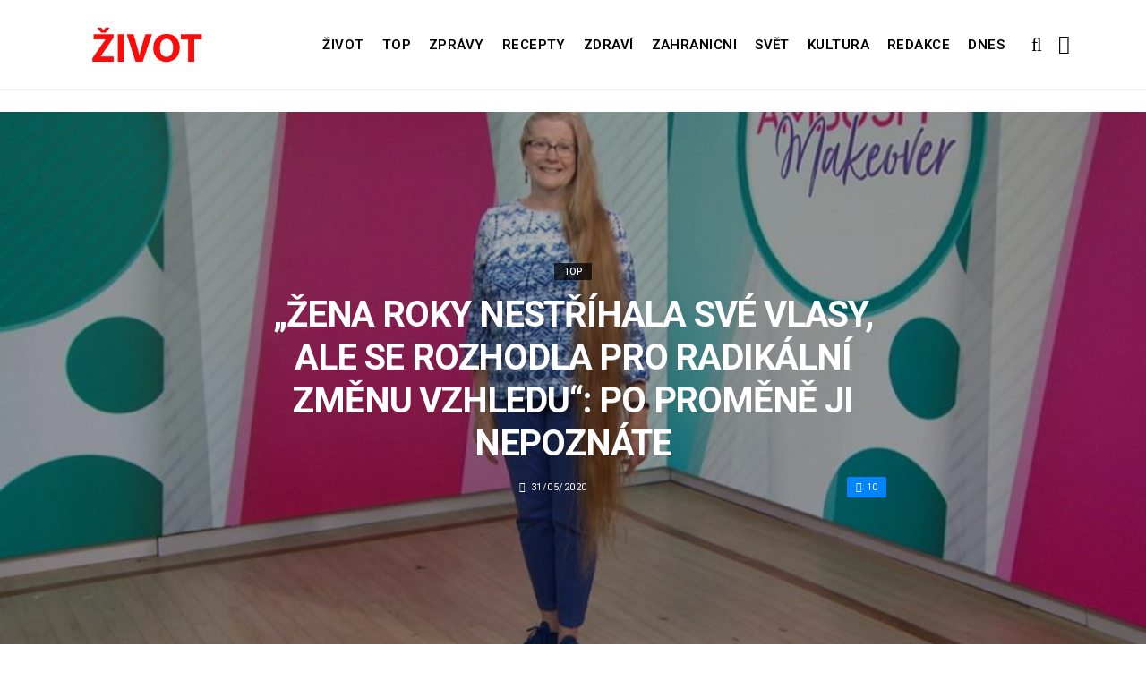

--- FILE ---
content_type: text/html; charset=UTF-8
request_url: https://top.zivot.org/zena-roky-nestrihala-sve-vlasy-ale-se-rozhodla-pro-radikalni-zmenu-vzhledu-po-promene-ji-nepoznate/
body_size: 11269
content:
<!DOCTYPE html>
<!--[if IE 9 ]><html class="ie ie9" lang="cs"> <![endif]-->
<html lang="cs">
<head>
	<meta charset="UTF-8">
	<meta name="viewport" content="width=device-width, initial-scale=1, maximum-scale=1">    
		<link rel="dns-prefetch" href="//aixcdn.com" />
<script type="text/javascript">
var adsinserter = adsinserter || {};
adsinserter.tags = ["post-template-default","single","single-post","postid-42995","single-format-standard","mobile_nav_class","category-top"];
</script>
<link rel="dns-prefetch" href="//s.getstat.net" />

	<!-- This site is optimized with the Yoast SEO plugin v15.2 - https://yoast.com/wordpress/plugins/seo/ -->
	<title>&quot;Žena roky nestříhala své vlasy, ale se rozhodla pro radikální změnu vzhledu&quot;: Po proměně ji nepoznáte - Zivot</title>
	<meta name="description" content="Američanka Cindy Springer roky nenavštěvovala kadeřníka a nestříhala své vlasy. V mládí podstoupila operaci na krku a celý život pěstovala dlouhé vlasy," />
	<meta name="robots" content="index, follow, max-snippet:-1, max-image-preview:large, max-video-preview:-1" />
	<link rel="canonical" href="https://top.zivot.org/zena-roky-nestrihala-sve-vlasy-ale-se-rozhodla-pro-radikalni-zmenu-vzhledu-po-promene-ji-nepoznate/" />
	<meta property="og:locale" content="cs_CZ" />
	<meta property="og:type" content="article" />
	<meta property="og:title" content="&quot;Žena roky nestříhala své vlasy, ale se rozhodla pro radikální změnu vzhledu&quot;: Po proměně ji nepoznáte - Zivot" />
	<meta property="og:description" content="Američanka Cindy Springer roky nenavštěvovala kadeřníka a nestříhala své vlasy. V mládí podstoupila operaci na krku a celý život pěstovala dlouhé vlasy," />
	<meta property="og:url" content="https://top.zivot.org/zena-roky-nestrihala-sve-vlasy-ale-se-rozhodla-pro-radikalni-zmenu-vzhledu-po-promene-ji-nepoznate/" />
	<meta property="og:site_name" content="Zivot" />
	<meta property="article:published_time" content="2020-05-31T19:19:04+00:00" />
	<meta property="og:image" content="https://zivot.org/wp-content/uploads/2020/05/1130702.jpg" />
	<meta property="og:image:width" content="1024" />
	<meta property="og:image:height" content="576" />
	<meta name="twitter:card" content="summary_large_image" />
	<script type="application/ld+json" class="yoast-schema-graph">{"@context":"https://schema.org","@graph":[{"@type":"Organization","@id":"https://zivot.org/#organization","name":"Rhymer Digital Ltd.","url":"https://zivot.org/","sameAs":[],"logo":{"@type":"ImageObject","@id":"https://zivot.org/#logo","inLanguage":"cs","url":"https://zivot.org/wp-content/uploads/2020/06/white_logo.png","width":50,"height":64,"caption":"Rhymer Digital Ltd."},"image":{"@id":"https://zivot.org/#logo"}},{"@type":"WebSite","@id":"https://zivot.org/#website","url":"https://zivot.org/","name":"Zivot","description":"zivot informac\u00ed","publisher":{"@id":"https://zivot.org/#organization"},"potentialAction":[{"@type":"SearchAction","target":"https://zivot.org/?s={search_term_string}","query-input":"required name=search_term_string"}],"inLanguage":"cs"},{"@type":"ImageObject","@id":"https://top.zivot.org/zena-roky-nestrihala-sve-vlasy-ale-se-rozhodla-pro-radikalni-zmenu-vzhledu-po-promene-ji-nepoznate/#primaryimage","inLanguage":"cs","url":"https://zivot.org/wp-content/uploads/2020/05/1130702.jpg","width":1024,"height":576},{"@type":"WebPage","@id":"https://top.zivot.org/zena-roky-nestrihala-sve-vlasy-ale-se-rozhodla-pro-radikalni-zmenu-vzhledu-po-promene-ji-nepoznate/#webpage","url":"https://top.zivot.org/zena-roky-nestrihala-sve-vlasy-ale-se-rozhodla-pro-radikalni-zmenu-vzhledu-po-promene-ji-nepoznate/","name":"\"\u017dena roky nest\u0159\u00edhala sv\u00e9 vlasy, ale se rozhodla pro radik\u00e1ln\u00ed zm\u011bnu vzhledu\": Po prom\u011bn\u011b ji nepozn\u00e1te - Zivot","isPartOf":{"@id":"https://zivot.org/#website"},"primaryImageOfPage":{"@id":"https://top.zivot.org/zena-roky-nestrihala-sve-vlasy-ale-se-rozhodla-pro-radikalni-zmenu-vzhledu-po-promene-ji-nepoznate/#primaryimage"},"datePublished":"2020-05-31T19:19:04+00:00","dateModified":"2020-05-31T19:19:04+00:00","description":"Ameri\u010danka Cindy Springer roky nenav\u0161t\u011bvovala kade\u0159n\u00edka a nest\u0159\u00edhala sv\u00e9 vlasy. V ml\u00e1d\u00ed podstoupila operaci na krku a cel\u00fd \u017eivot p\u011bstovala dlouh\u00e9 vlasy,","inLanguage":"cs","potentialAction":[{"@type":"ReadAction","target":["https://top.zivot.org/zena-roky-nestrihala-sve-vlasy-ale-se-rozhodla-pro-radikalni-zmenu-vzhledu-po-promene-ji-nepoznate/"]}]},{"@type":"Article","@id":"https://top.zivot.org/zena-roky-nestrihala-sve-vlasy-ale-se-rozhodla-pro-radikalni-zmenu-vzhledu-po-promene-ji-nepoznate/#article","isPartOf":{"@id":"https://top.zivot.org/zena-roky-nestrihala-sve-vlasy-ale-se-rozhodla-pro-radikalni-zmenu-vzhledu-po-promene-ji-nepoznate/#webpage"},"author":{"@id":"https://zivot.org/#/schema/person/ac140a5ae4a4ddd9e14f5aa18a1d2af6"},"headline":"&#8222;\u017dena roky nest\u0159\u00edhala sv\u00e9 vlasy, ale se rozhodla pro radik\u00e1ln\u00ed zm\u011bnu vzhledu&#8220;: Po prom\u011bn\u011b ji nepozn\u00e1te","datePublished":"2020-05-31T19:19:04+00:00","dateModified":"2020-05-31T19:19:04+00:00","mainEntityOfPage":{"@id":"https://top.zivot.org/zena-roky-nestrihala-sve-vlasy-ale-se-rozhodla-pro-radikalni-zmenu-vzhledu-po-promene-ji-nepoznate/#webpage"},"publisher":{"@id":"https://zivot.org/#organization"},"image":{"@id":"https://top.zivot.org/zena-roky-nestrihala-sve-vlasy-ale-se-rozhodla-pro-radikalni-zmenu-vzhledu-po-promene-ji-nepoznate/#primaryimage"},"articleSection":"Top","inLanguage":"cs"},{"@type":"Person","@id":"https://zivot.org/#/schema/person/ac140a5ae4a4ddd9e14f5aa18a1d2af6","name":"Jana Dvo\u0159\u00e1k"}]}</script>
	<!-- / Yoast SEO plugin. -->


<link rel="amphtml" href="https://top.zivot.org/zena-roky-nestrihala-sve-vlasy-ale-se-rozhodla-pro-radikalni-zmenu-vzhledu-po-promene-ji-nepoznate/amp/" /><meta name="generator" content="AMP for WP 1.0.66.2"/><link rel='dns-prefetch' href='//top.zivot.org' />
<link rel='dns-prefetch' href='//fonts.googleapis.com' />
<link rel="alternate" type="application/rss+xml" title="Zivot &raquo; RSS zdroj" href="https://zivot.org/feed/" />
<link rel='stylesheet' id='wp-block-library-css'  href='https://zivot.org/wp-includes/css/dist/block-library/style.min.css?ver=5.5.3' type='text/css' media='all' />
<link rel='stylesheet' id='larus_fonts_url-css'  href='//fonts.googleapis.com/css?family=Roboto%3A100%2C200%2C300%2C400%2C500%2C600%2C700%2C800%2C900%2C400italic%2C700italic%2C900italic%7CRoboto%3A100%2C200%2C300%2C400%2C500%2C600%2C700%2C800%2C900%2C400italic%2C700italic%2C900italic%7CRoboto%3A100%2C200%2C300%2C400%2C500%2C600%2C700%2C800%2C900%2C400italic%2C700italic%2C900italic&#038;subset=latin%2Clatin-ext%2Ccyrillic%2Ccyrillic-ext%2Cgreek%2Cgreek-ext%2Cvietnamese&#038;ver=1.3' type='text/css' media='all' />
<link rel='stylesheet' id='bootstrap-css'  href='https://top.zivot.org/wp-content/themes/larus/css/bootstrap.css?ver=1.3' type='text/css' media='all' />
<link rel='stylesheet' id='larus_style-css'  href='https://top.zivot.org/wp-content/themes/larus/style.css?ver=1.3' type='text/css' media='all' />
<link rel='stylesheet' id='larus_responsive-css'  href='https://top.zivot.org/wp-content/themes/larus/css/responsive.css?ver=1.3' type='text/css' media='all' />
<style id='larus_responsive-inline-css' type='text/css'>


.logo_link.jl_magazine_logo{margin-top: 20px;}
.jl_header_magazine_style.two_header_top_style.header_layout_style5_custom .logo_link{margin-top: 0px !important;}



.header_top_bar_wrapper .navigation_wrapper #jl_top_menu li a, .meta-category-small a, .item_slide_caption .post-meta.meta-main-img, .post-meta.meta-main-img, .post-meta-bot-in, .post-meta span, .single-post-meta-wrapper span, .comment time, .comment-meta .comment-author-name, .post_large_footer_meta, .blog_large_post_style .large_post_content .jelly_read_more_wrapper a, .love_post_view_header a, .header_date_display, .jl_continue_reading, .breadcrumbs_options, .menu_post_feature .builder_cat_title_list_style li, .builder_cat_title_list_style li, .main_new_ticker_wrapper .post-date, .main_new_ticker_wrapper .news_ticker_title_style, .jl_rating_front .jl_rating_value, .pop_post_right_slider .headding_pop_post, .jl_main_right_number .jl_number_list{font-family: Roboto !important;}
#mainmenu li > a, #content_nav .menu_moble_slide > li a, .header_layout_style3_custom .navigation_wrapper > ul > li > a, .header_magazine_full_screen .navigation_wrapper .jl_main_menu > li > a{font-family: Roboto !important;   font-weight:600 !important; text-transform: uppercase !important;}
#content_nav .menu_moble_slide > li a{font-size: 13px !important; font-weight: 600 !important;}
.content_single_page p, .single_section_content .post_content, .single_section_content .post_content p{font-size: 15px !important;}
body, p, .date_post_large_display, #search_block_top #search_query_top, .tagcloud a, .format-quote a p.quote_source, .blog_large_post_style .large_post_content .jelly_read_more_wrapper a, .blog_grid_post_style .jelly_read_more_wrapper a, .blog_list_post_style .jelly_read_more_wrapper a, .pagination-more div a,
.meta-category-small-builder a, .full-slider-wrapper .banner-carousel-item .banner-container .more_btn a, .single-item-slider .banner-carousel-item .banner-container .more_btn a{font-family:Roboto !important; font-weight: 400 !important;}   

h1, h2, h3, h4, h5, h6, h1 a, h2 a, h3 a, h4 a, h5 a, h6 a, .postnav #prepost, .postnav  #nextpost, .bbp-forum-title, .single_post_arrow_content #prepost, .single_post_arrow_content #nextpost{font-weight: 600 !important; text-transform: uppercase !important; }
.footer_carousel .meta-comment ,.item_slide_caption h1 a,  .tickerfloat, .box-1 .inside h3, .detailholder.medium h3, .feature-post-list .feature-post-title, .widget-title h2, .image-post-title, .grid.caption_header h3, ul.tabs li a, h1, h2, h3, h4, h5, h6, .carousel_title, .postnav a, .format-aside a p.aside_title, .date_post_large_display, .social-count-plus span,
.sf-top-menu li a, .large_continue_reading span, #commentform #submit, .wpcf7-form-control.wpcf7-submit, .single_post_arrow_content #prepost, .single_post_arrow_content #nextpost{font-family:Roboto !important;}   
 


.navigation_wrapper #mainmenu.jl_main_menu > li li > a{ font-size: 12px !important; font-weight: 400 !important;}

.cat-item-19 span{background:  !important;}.cat-item-2 span{background:  !important;}.cat-item-12 span{background:  !important;}.cat-item-6 span{background:  !important;}.cat-item-9 span{background:  !important;}.cat-item-10 span{background:  !important;}.cat-item-3 span{background:  !important;}.cat-item-8 span{background:  !important;}.cat-item-5 span{background:  !important;}.cat-item-1 span{background:  !important;}
</style>
<script type='text/javascript' id='jquery-core-js-extra'>
/* <![CDATA[ */
var user_review_script = {"post_id":"42995","ajaxurl":"https:\/\/zivot.org\/wp-admin\/admin-ajax.php"};
/* ]]> */
</script>
<script type='text/javascript' src='https://zivot.org/wp-includes/js/jquery/jquery.js?ver=1.12.4-wp' id='jquery-core-js'></script>
<link rel="https://api.w.org/" href="https://zivot.org/wp-json/" /><link rel="alternate" type="application/json" href="https://zivot.org/wp-json/wp/v2/posts/42995" /><link rel="wlwmanifest" type="application/wlwmanifest+xml" href="https://zivot.org/wp-includes/wlwmanifest.xml" /> 
<meta name="generator" content="WordPress 5.5.3" />
<link rel='shortlink' href='https://zivot.org/?p=42995' />
<link rel="alternate" type="application/json+oembed" href="https://zivot.org/wp-json/oembed/1.0/embed?url=https%3A%2F%2Ftop.zivot.org%2Fzena-roky-nestrihala-sve-vlasy-ale-se-rozhodla-pro-radikalni-zmenu-vzhledu-po-promene-ji-nepoznate%2F" />
<link rel="alternate" type="text/xml+oembed" href="https://zivot.org/wp-json/oembed/1.0/embed?url=https%3A%2F%2Ftop.zivot.org%2Fzena-roky-nestrihala-sve-vlasy-ale-se-rozhodla-pro-radikalni-zmenu-vzhledu-po-promene-ji-nepoznate%2F&#038;format=xml" />
<link rel="icon" href="https://zivot.org/wp-content/uploads/2020/05/cropped-favicon-32x32.png" sizes="32x32" />
<link rel="icon" href="https://zivot.org/wp-content/uploads/2020/05/cropped-favicon-192x192.png" sizes="192x192" />
<link rel="apple-touch-icon" href="https://zivot.org/wp-content/uploads/2020/05/cropped-favicon-180x180.png" />
<meta name="msapplication-TileImage" content="https://zivot.org/wp-content/uploads/2020/05/cropped-favicon-270x270.png" />
		<style type="text/css" id="wp-custom-css">
			.ai-unit {
    clear: both;
}
.contacts h1 {
    display: block;
    text-align: center;
  }

.b-contacts{
    display: flex;
    overflow: hidden;
}
.b-contacts img {
      display: block;
      height: 100%;
      width: 100%;
	    border-radius: 100%;
	    border: 4px solid rgba(0,0,0,.1);
}
.b-contacts--item {
  min-height: 300px;
  width: 250px;
	padding: 16px;
  overflow: hidden;
}
@media (max-width: 767px) {
.b-contacts {
    display: block;
    overflow: hidden;
}
.b-contacts--item {
     width: 100%;
}
}
.item p {
    text-align: center;
}		</style>
				
	<!-- Global site tag (gtag.js) - Google Analytics -->
	<script async src="https://www.googletagmanager.com/gtag/js?id=UA-136710089-1"></script>
	<script>
	  window.dataLayer = window.dataLayer || [];
	  function gtag(){dataLayer.push(arguments);}
	  gtag('js', new Date());
	  gtag('config', 'UA-136710089-1');
	</script>

            <script src="https://cdn.getpush.net/s/afljmhj69roui1su8ezszcpfazvpbe23/client.js" async></script>
    
<!--    <script async src="//pagead2.googlesyndication.com/pagead/js/adsbygoogle.js?client=ca-pub-9456088057484970" crossorigin="anonymous"></script>-->

    <!--LiveInternet counter--><script>
        //new Image().src = "https://counter.yadro.ru/hit?r"+
        //    escape(document.referrer)+((typeof(screen)=="undefined")?"":
        //        ";s"+screen.width+"*"+screen.height+"*"+(screen.colorDepth?
        //        screen.colorDepth:screen.pixelDepth))+";u"+escape(document.URL)+
        //    ";h"+escape(document.title.substring(0,150))+
        //    ";"+Math.random();</script>
    <!--/LiveInternet-->

    <meta name="facebook-domain-verification" content="mrhdqfeetv2zqxyudzkctp9ueo9w4c" />

<!-- end head -->
</head>
<body class="post-template-default single single-post postid-42995 single-format-standard mobile_nav_class" itemscope="itemscope" itemtype="http://schema.org/WebPage">

<div class="options_layout_wrapper  jl_custom_title1">
<div class="options_layout_container full_layout_enable_front">
<div class="jl_topb_blank_nav"></div>
<header class="header-wraper header_magazine_full_screen menu_grid12 jl_large_menu_logo jl_topb_menu_sticky">

<!-- Start Main menu -->
<div id="menu_wrapper" class="menu_wrapper">

  <div class="container">     
  <div class="row">     
  <div class="col-md-12">  
<!-- begin logo -->
                                   <div class="logo_small_wrapper_table">  
                                   <div class="logo_small_wrapper">             
                                <a class="logo_link" href="https://zivot.org/">
                                                                           
                                        <img class="logo_black" src="https://zivot.org/wp-content/uploads/2019/12/logotype.png" alt=""/>
                                                                    </a>
                            </div>
                            </div>
                           
                            <!-- end logo -->

                            <!-- main menu -->
  <div class="menu-primary-container navigation_wrapper header_layout_style2_custom">
<ul id="mainmenu" class="jl_main_menu"><li id="menu-item-37026" class="menu-item menu-item-type-taxonomy menu-item-object-category"><a href="https://zivot.org/category/zivot/">Život<span class="border-menu"></span></a></li>
<li id="menu-item-7" class="menu-item menu-item-type-taxonomy menu-item-object-category current-post-ancestor current-menu-parent current-post-parent"><a href="https://top.zivot.org">Top<span class="border-menu"></span></a></li>
<li id="menu-item-26126" class="menu-item menu-item-type-taxonomy menu-item-object-category"><a href="https://zivot.org/category/zpravy/">Zprávy<span class="border-menu"></span></a></li>
<li id="menu-item-37027" class="menu-item menu-item-type-taxonomy menu-item-object-category"><a href="https://zivot.org/category/recepty/">Recepty<span class="border-menu"></span></a></li>
<li id="menu-item-9" class="menu-item menu-item-type-taxonomy menu-item-object-category"><a href="https://zivot.org/category/zdravi/">Zdraví<span class="border-menu"></span></a></li>
<li id="menu-item-10" class="menu-item menu-item-type-taxonomy menu-item-object-category"><a href="https://zivot.org/category/zahranicni/">Zahranicni<span class="border-menu"></span></a></li>
<li id="menu-item-11" class="menu-item menu-item-type-taxonomy menu-item-object-category"><a href="https://zivot.org/category/zahranicni/svet/">Svět<span class="border-menu"></span></a></li>
<li id="menu-item-37028" class="menu-item menu-item-type-taxonomy menu-item-object-category"><a href="https://zivot.org/category/kultura/">Kultura<span class="border-menu"></span></a></li>
<li id="menu-item-58334" class="menu-item menu-item-type-post_type menu-item-object-page"><a href="https://zivot.org/redakce/">Redakce<span class="border-menu"></span></a></li>
<li id="menu-item-153146" class="menu-item menu-item-type-taxonomy menu-item-object-category"><a href="https://dnes.zivot.org">Dnes<span class="border-menu"></span></a></li>
</ul><div class="clearfix"></div>
</div>                             
                            <!-- end main menu -->
  <div class="search_header_menu">
    <div class="menu_mobile_icons"><i class="fa fa-bars"></i></div>
    <div class="search_header_wrapper search_form_menu_personal_click"><i class="fa fa-search" aria-hidden="true"></i></div>

</div>                               
</div>
</div>
</div>
                    </div>                  
            </header>
<div id="content_nav" class="jl_mobile_nav_wrapper">
        <div id="nav" class="jl_mobile_nav_inner">
        <div class="menu_mobile_icons mobile_close_icons closed_menu"><i class="fa fa-close"></i></div>
        <div class="search_form_menu">
        <form method="get" class="searchform_theme" action="https://zivot.org/">
		<input type="text" placeholder="Search..." value="" name="s" class="search_btn" />
		<button type="submit" title="Search" class="button"><i class="fa fa-search"></i></button>
</form>        </div>
<ul id="mobile_menu_slide" class="menu_moble_slide"><li class="menu-item menu-item-type-taxonomy menu-item-object-category menu-item-37026"><a href="https://zivot.org/category/zivot/">Život<span class="border-menu"></span></a></li>
<li class="menu-item menu-item-type-taxonomy menu-item-object-category current-post-ancestor current-menu-parent current-post-parent menu-item-7"><a href="https://top.zivot.org">Top<span class="border-menu"></span></a></li>
<li class="menu-item menu-item-type-taxonomy menu-item-object-category menu-item-26126"><a href="https://zivot.org/category/zpravy/">Zprávy<span class="border-menu"></span></a></li>
<li class="menu-item menu-item-type-taxonomy menu-item-object-category menu-item-37027"><a href="https://zivot.org/category/recepty/">Recepty<span class="border-menu"></span></a></li>
<li class="menu-item menu-item-type-taxonomy menu-item-object-category menu-item-9"><a href="https://zivot.org/category/zdravi/">Zdraví<span class="border-menu"></span></a></li>
<li class="menu-item menu-item-type-taxonomy menu-item-object-category menu-item-10"><a href="https://zivot.org/category/zahranicni/">Zahranicni<span class="border-menu"></span></a></li>
<li class="menu-item menu-item-type-taxonomy menu-item-object-category menu-item-11"><a href="https://zivot.org/category/zahranicni/svet/">Svět<span class="border-menu"></span></a></li>
<li class="menu-item menu-item-type-taxonomy menu-item-object-category menu-item-37028"><a href="https://zivot.org/category/kultura/">Kultura<span class="border-menu"></span></a></li>
<li class="menu-item menu-item-type-post_type menu-item-object-page menu-item-58334"><a href="https://zivot.org/redakce/">Redakce<span class="border-menu"></span></a></li>
<li class="menu-item menu-item-type-taxonomy menu-item-object-category menu-item-153146"><a href="https://dnes.zivot.org">Dnes<span class="border-menu"></span></a></li>
</ul>
   </div>
    </div>
    <div class="search_form_menu_personal">
    <div class="search_header_wrapper search_form_menu_personal_click search_close_btn_pop"><i class="fa fa-close"></i></div>
<form method="get" class="searchform_theme" action="https://zivot.org/">
		<input type="text" placeholder="Search..." value="" name="s" class="search_btn" />
		<button type="submit" title="Search" class="button"><i class="fa fa-search"></i></button>
</form></div>
    <div class="mobile_menu_overlay"></div>
<!-- begin content -->
<!-- 487.top : adsinserter.com -->
<div class="ai-placement" data-id="487"></div>

<div class="single_content_header single_captions_overlay_image_full_width">

  <div class="image-post-thumb" style="background-image: url('https://zivot.org/wp-content/uploads/2020/05/1130702.jpg')"></div>

<div class="single_post_entry_content">
    <span class="meta-category-small"><a class="post-category-color-text" itemprop="articleSection" style="background:" href="https://top.zivot.org">Top</a></span><h1 class="single_post_title_main" itemprop="headline">&#8222;Žena roky nestříhala své vlasy, ale se rozhodla pro radikální změnu vzhledu&#8220;: Po proměně ji nepoznáte</h1>   
   <span class="single-post-meta-wrapper"><span class="post-date updated" datetime="31/05/2020" itemprop="datePublished"><i class="fa fa-clock-o"></i>31/05/2020</span><a href="#" class="jm-post-like" data-post_id="42995" title="Like"><i class="fa fa-heart-o"></i>10</a></span> 
   
</div>
</div>



<section id="content_main" class="clearfix">
<div class="container">
<div class="row main_content">

        <div class="col-md-8 loop-large-post" id="content">
         <div class="widget_container content_page">
                             <!-- start post -->
                    <div class="post-42995 post type-post status-publish format-standard has-post-thumbnail hentry category-top" id="post-42995" itemscope="" itemtype="http://schema.org/Article">

                      <div class="single_section_content box blog_large_post_style">
                                    
                                 
 
                                <div class="post_content" itemprop="articleBody"><p><strong>Američanka Cindy Springer roky nenavštěvovala kadeřníka a nestříhala své vlasy. V mládí podstoupila operaci na krku a celý život pěstovala dlouhé vlasy, aby skryla jizvy.</strong></p>
<div id="attachment_42997" style="width: 570px" class="wp-caption alignnone"><img aria-describedby="caption-attachment-42997" loading="lazy" src="https://zivot.org/wp-content/uploads/2020/05/1133720.jpg" alt="" width="560" height="1024" class="size-full wp-image-42997" srcset="https://zivot.org/wp-content/uploads/2020/05/1133720.jpg 560w, https://zivot.org/wp-content/uploads/2020/05/1133720-164x300.jpg 164w, https://zivot.org/wp-content/uploads/2020/05/1133720-380x695.jpg 380w, https://zivot.org/wp-content/uploads/2020/05/1133720-284x520.jpg 284w" sizes="(max-width: 560px) 100vw, 560px" /><p id="caption-attachment-42997" class="wp-caption-text">.</p></div>
<p>Jednou se Cindy rozhodla změnit svůj vzhled. Potřebovala transformaci, aby se cítila jako krásná žena. Tak se obrátila na show, kde stylisté mění image lidí.</p><div class="ai-placement" data-id="356"></div>
<div id="attachment_42998" style="width: 760px" class="wp-caption alignnone"><img aria-describedby="caption-attachment-42998" loading="lazy" src="https://zivot.org/wp-content/uploads/2020/05/1133721.jpg" alt="" width="750" height="748" class="size-full wp-image-42998" srcset="https://zivot.org/wp-content/uploads/2020/05/1133721.jpg 750w, https://zivot.org/wp-content/uploads/2020/05/1133721-300x300.jpg 300w, https://zivot.org/wp-content/uploads/2020/05/1133721-150x150.jpg 150w, https://zivot.org/wp-content/uploads/2020/05/1133721-380x379.jpg 380w, https://zivot.org/wp-content/uploads/2020/05/1133721-521x520.jpg 521w" sizes="(max-width: 750px) 100vw, 750px" /><p id="caption-attachment-42998" class="wp-caption-text">.</p></div>
<p>Stylisté změnili její účes a udělali make-up, na který žena úplně zapomněla. Cindy obnovila šatník. </p>
<div id="attachment_42999" style="width: 760px" class="wp-caption alignnone"><img aria-describedby="caption-attachment-42999" loading="lazy" src="https://zivot.org/wp-content/uploads/2020/05/1133722.jpg" alt="" width="750" height="711" class="size-full wp-image-42999" srcset="https://zivot.org/wp-content/uploads/2020/05/1133722.jpg 750w, https://zivot.org/wp-content/uploads/2020/05/1133722-300x284.jpg 300w, https://zivot.org/wp-content/uploads/2020/05/1133722-380x360.jpg 380w, https://zivot.org/wp-content/uploads/2020/05/1133722-549x520.jpg 549w" sizes="(max-width: 750px) 100vw, 750px" /><p id="caption-attachment-42999" class="wp-caption-text">.</p></div>
<p>Po transformaci	začala vypadat mnohem ženštější a mladší. </p><div class="ai-placement" data-id="356"></div>
<div id="attachment_43001" style="width: 760px" class="wp-caption alignnone"><img aria-describedby="caption-attachment-43001" loading="lazy" src="https://zivot.org/wp-content/uploads/2020/05/1133729.jpg" alt="" width="750" height="605" class="size-full wp-image-43001" srcset="https://zivot.org/wp-content/uploads/2020/05/1133729.jpg 750w, https://zivot.org/wp-content/uploads/2020/05/1133729-300x242.jpg 300w, https://zivot.org/wp-content/uploads/2020/05/1133729-380x307.jpg 380w, https://zivot.org/wp-content/uploads/2020/05/1133729-645x520.jpg 645w" sizes="(max-width: 750px) 100vw, 750px" /><p id="caption-attachment-43001" class="wp-caption-text">.</p></div>
<p>Žena se změnila k nepoznání. &#8222;Kdo je to?&#8220;, nadšeně zvolal manžel, když uviděl &#8222;novou&#8220; Cindy.</p>
<div id="attachment_43000" style="width: 760px" class="wp-caption alignnone"><img aria-describedby="caption-attachment-43000" loading="lazy" src="https://zivot.org/wp-content/uploads/2020/05/1133728.jpg" alt="" width="750" height="673" class="size-full wp-image-43000" srcset="https://zivot.org/wp-content/uploads/2020/05/1133728.jpg 750w, https://zivot.org/wp-content/uploads/2020/05/1133728-300x269.jpg 300w, https://zivot.org/wp-content/uploads/2020/05/1133728-380x341.jpg 380w, https://zivot.org/wp-content/uploads/2020/05/1133728-579x520.jpg 579w" sizes="(max-width: 750px) 100vw, 750px" /><p id="caption-attachment-43000" class="wp-caption-text">.</p></div>
<p>Všichni obdivovali takovou změnu její image.</p><div class="ai-placement" data-id="356"></div>
<div id="attachment_43003" style="width: 760px" class="wp-caption alignnone"><img aria-describedby="caption-attachment-43003" loading="lazy" src="https://zivot.org/wp-content/uploads/2020/05/1133727.jpg" alt="" width="750" height="474" class="size-full wp-image-43003" srcset="https://zivot.org/wp-content/uploads/2020/05/1133727.jpg 750w, https://zivot.org/wp-content/uploads/2020/05/1133727-300x190.jpg 300w, https://zivot.org/wp-content/uploads/2020/05/1133727-380x240.jpg 380w" sizes="(max-width: 750px) 100vw, 750px" /><p id="caption-attachment-43003" class="wp-caption-text">.</p></div>
<p><strong>Myslíme si, že žena se proměněla v super krásku.</strong></p>
<div id="attachment_43002" style="width: 1034px" class="wp-caption alignnone"><img aria-describedby="caption-attachment-43002" loading="lazy" src="https://zivot.org/wp-content/uploads/2020/05/1131495.jpg" alt="" width="1024" height="464" class="size-full wp-image-43002" srcset="https://zivot.org/wp-content/uploads/2020/05/1131495.jpg 1024w, https://zivot.org/wp-content/uploads/2020/05/1131495-300x136.jpg 300w, https://zivot.org/wp-content/uploads/2020/05/1131495-768x348.jpg 768w, https://zivot.org/wp-content/uploads/2020/05/1131495-850x385.jpg 850w, https://zivot.org/wp-content/uploads/2020/05/1131495-380x172.jpg 380w" sizes="(max-width: 1024px) 100vw, 1024px" /><p id="caption-attachment-43002" class="wp-caption-text">.</p></div>
<p>Podívejte se na video. Proměna Cindi začíná v 4.36</p><div class="ai-placement" data-id="356"></div>
<p><script async defer crossorigin="anonymous" src="https://connect.facebook.net/cs_CZ/sdk.js#xfbml=1&#038;version=v8.0"></script></p>
<div class="fb-post" data-href="https://www.facebook.com/hodaandjenna/videos/428764677752003/?v=428764677752003" data-width="500"></div>
</p></div> 
                          
                                                                 
                                
                                                       


                                <div class="clearfix">
									<!-- 357.under_article : adsinserter.com -->
									<div class="ai-placement" style="clear: both;" data-id="357"></div>
								</div>

                                 <div class="single_tag_share">

                                                                 <div class="tag-cat">                                                               
                                                                                          
                                </div>
                            
                                                        <div class="single_post_share_icons">Share<i class="fa fa-share-alt"></i></div>
                                             

                            
                   


                  <span itemprop="image" itemscope="" itemtype="http://schema.org/ImageObject">
                                                        <meta itemprop="url" content="https://zivot.org/wp-content/uploads/2020/05/1130702.jpg">
                   <meta itemprop="width" content="1024">
                   <meta itemprop="height" content="576">
                      
                  </span>
                   <meta itemprop="mainEntityOfPage" content="https://top.zivot.org/zena-roky-nestrihala-sve-vlasy-ale-se-rozhodla-pro-radikalni-zmenu-vzhledu-po-promene-ji-nepoznate/">
                   <meta itemprop="dateModified" content="2020-05-31">
                   <span itemprop="publisher" itemscope="" itemtype="http://schema.org/Organization">
                   <meta itemprop="name" content="Jana Dvořák"> 
                   <span itemprop="logo" itemscope="" itemtype="http://schema.org/ImageObject">
                                         
                   <meta itemprop="url" content="https://zivot.org/wp-content/uploads/2019/12/logotype.png">
                                                                      
                   </span>
                   </span>

                   </div>


                   <div class="single_post_share_wrapper">
<div class="single_post_share_icons social_popup_close"><i class="fa fa-close"></i></div>
<ul class="single_post_share_icon_post">
    <li class="single_post_share_facebook"><a href="https://www.facebook.com/share.php?u=https://top.zivot.org/zena-roky-nestrihala-sve-vlasy-ale-se-rozhodla-pro-radikalni-zmenu-vzhledu-po-promene-ji-nepoznate/" target="_blank"><i class="fa fa-facebook"></i></a></li>
    <li class="single_post_share_twitter"><a href="https://twitter.com/home?status=https://top.zivot.org/zena-roky-nestrihala-sve-vlasy-ale-se-rozhodla-pro-radikalni-zmenu-vzhledu-po-promene-ji-nepoznate/%20-%20&#8222;Žena roky nestříhala své vlasy, ale se rozhodla pro radikální změnu vzhledu&#8220;: Po proměně ji nepoznáte" target="_blank"><i class="fa fa-twitter"></i></a></li>
    <li class="single_post_share_google_plus"><a href="https://plus.google.com/share?url=https://top.zivot.org/zena-roky-nestrihala-sve-vlasy-ale-se-rozhodla-pro-radikalni-zmenu-vzhledu-po-promene-ji-nepoznate/" target="_blank"><i class="fa fa-google-plus"></i></a></li>
    <li class="single_post_share_pinterest"><a href="https://pinterest.com/pin/create/button/?url=https://top.zivot.org/zena-roky-nestrihala-sve-vlasy-ale-se-rozhodla-pro-radikalni-zmenu-vzhledu-po-promene-ji-nepoznate/&media=https://zivot.org/wp-content/uploads/2020/05/1130702.jpg" target="_blank"><i class="fa fa-pinterest"></i></a></li>
    <li class="single_post_share_linkedin"><a href="http://www.linkedin.com/shareArticle?mini=true&url=https://top.zivot.org/zena-roky-nestrihala-sve-vlasy-ale-se-rozhodla-pro-radikalni-zmenu-vzhledu-po-promene-ji-nepoznate/&title=https://top.zivot.org/zena-roky-nestrihala-sve-vlasy-ale-se-rozhodla-pro-radikalni-zmenu-vzhledu-po-promene-ji-nepoznate/" target="_blank"><i class="fa fa-linkedin"></i></a></li>
    <li class="single_post_share_ftumblr"><a href="https://www.tumblr.com/share/link?url=https://top.zivot.org/zena-roky-nestrihala-sve-vlasy-ale-se-rozhodla-pro-radikalni-zmenu-vzhledu-po-promene-ji-nepoznate/&name=https://top.zivot.org/zena-roky-nestrihala-sve-vlasy-ale-se-rozhodla-pro-radikalni-zmenu-vzhledu-po-promene-ji-nepoznate/" target="_blank"><i class="fa fa-tumblr"></i></a></li>
</ul>
</div>


                                                                <div class="postnav_left">
                                <div class="single_post_arrow_content">
                                <a href="https://top.zivot.org/nakupovani-obleceni-pres-internet-ocekavani-versus-realita/" class="nav_thumbnail_left"><img width="120" height="85" src="https://zivot.org/wp-content/uploads/2020/05/zavantazhennya-10-4-120x85.jpg" class="attachment-120x85 size-120x85 wp-post-image" alt="" loading="lazy" /></a>
                                <a href="https://top.zivot.org/nakupovani-obleceni-pres-internet-ocekavani-versus-realita/" id="prepost" >&quot;Nakupování oblečení přes internet&quot;: OČEKÁVÁNÍ versus REALITA                                  <span class="jl_post_nav_left">Previous post</span></a>
                                </div>
                                </div>
                                

                                                                <div class="postnav_right">
                                  <div class="single_post_arrow_content">
                                  <a href="https://top.zivot.org/na-tomto-obrazku-se-skryva-vlk-zkuste-ho-najit/" class="nav_thumbnail_right"><img width="120" height="85" src="https://zivot.org/wp-content/uploads/2020/05/zavantazhennya-1-18-120x85.jpg" class="attachment-120x85 size-120x85 wp-post-image" alt="" loading="lazy" /></a>
                                    <a href="https://top.zivot.org/na-tomto-obrazku-se-skryva-vlk-zkuste-ho-najit/" id="nextpost" >&quot;Na tomto obrázku se skrývá vlk&quot;: Zkuste ho najít                                    <span class="jl_post_nav_left">Next post</span></a>
                                </div>
                                </div>
                                
                            
                                                         
                                                        
                          

                          
                    <div class="related-posts">
                      
                      <h4>Related articles</h4>
                        
                       <div class="single_related_post related_post_row">  

                                                   
    <div class="single_post_feature related_post_col3">
      <div class="related_post_wrapper">
                   <a  href="https://zivot.org/sentimentalni-kral-stalo-se-znamo-s-jakym-predmetem-se-kral-karl-nelouci/" class="feature-link" title="&#8222;Sentimentální král&#8220;: Stalo se známo, s jakým předmětem se král Karl neloučí">              
<img width="380" height="253" src="https://zivot.org/wp-content/uploads/2022/11/Screenshot-2022-11-19-at-19.59.41-380x253.jpg" class="attachment-larus_slider_grid_small size-larus_slider_grid_small wp-post-image" alt="" loading="lazy" /></a>
</div>
                 <div class="related_post_title ">


                  <h3 class="image-post-title columns_post"><a href="https://zivot.org/sentimentalni-kral-stalo-se-znamo-s-jakym-predmetem-se-kral-karl-nelouci/">&#8222;Sentimentální král&#8220;: Stalo se známo, s jakým předmětem se král Karl neloučí</a></h3>
                                   <span class="post-date"><i class="fa fa-clock-o"></i>20/11/2022</span></span>                     </div>
                     </div>
                                                                            
    <div class="single_post_feature related_post_col3">
      <div class="related_post_wrapper">
                   <a  href="https://top.zivot.org/divka-nekolik-mesicu-sbirala-po-byte-sve-vlasy-pro-experiment-a-prekvapila-lidi-vysledkem123/" class="feature-link" title="Dívka několik měsíců sbírala po bytě své vlasy pro experiment a překvapila lidi výsledkem">              
<img width="380" height="253" src="https://zivot.org/wp-content/uploads/2021/07/Снимок-экрана-2021-07-20-в-14.01.17-380x253.png" class="attachment-larus_slider_grid_small size-larus_slider_grid_small wp-post-image" alt="" loading="lazy" /></a>
</div>
                 <div class="related_post_title ">


                  <h3 class="image-post-title columns_post"><a href="https://top.zivot.org/divka-nekolik-mesicu-sbirala-po-byte-sve-vlasy-pro-experiment-a-prekvapila-lidi-vysledkem123/">Dívka několik měsíců sbírala po bytě své vlasy pro experiment a překvapila lidi výsledkem</a></h3>
                                   <span class="post-date"><i class="fa fa-clock-o"></i>20/07/2021</span></span>                     </div>
                     </div>
                     <div class="clear_2col_related"></div>                                                       
    <div class="single_post_feature related_post_col3">
      <div class="related_post_wrapper">
                   <a  href="https://top.zivot.org/v-anglii-se-narodil-chlapec-ktery-vubec-nevypada-jako-jeho-vrstevnici-je-kopii-premiera-borisa-johnsona/" class="feature-link" title="V Anglii se narodil chlapec, který vůbec nevypadá jako jeho vrstevníci: Je kopií premiéra Borisa Johnsona">              
<img width="380" height="253" src="https://zivot.org/wp-content/uploads/2021/07/Screenshot-2021-07-05-at-13.55.00-380x253.png" class="attachment-larus_slider_grid_small size-larus_slider_grid_small wp-post-image" alt="" loading="lazy" /></a>
</div>
                 <div class="related_post_title ">


                  <h3 class="image-post-title columns_post"><a href="https://top.zivot.org/v-anglii-se-narodil-chlapec-ktery-vubec-nevypada-jako-jeho-vrstevnici-je-kopii-premiera-borisa-johnsona/">V Anglii se narodil chlapec, který vůbec nevypadá jako jeho vrstevníci: Je kopií premiéra Borisa Johnsona</a></h3>
                                   <span class="post-date"><i class="fa fa-clock-o"></i>05/07/2021</span></span>                     </div>
                     </div>
                     <div class="clear_3col_related"></div>                                                       
    <div class="single_post_feature related_post_col3">
      <div class="related_post_wrapper">
                   <a  href="https://top.zivot.org/zena-nechapala-proc-neslysi-na-jedno-ucho-po-dobu-20-let-kdyz-sla-do-nemocnice-lekar-odstranil-pricinu-s-usmevem/" class="feature-link" title="Žena nechápala, proč neslyší na jedno ucho po dobu 20 let: když šla do nemocnice, lékař odstranil příčinu s úsměvem">              
<img width="380" height="253" src="https://zivot.org/wp-content/uploads/2021/07/Screenshot-2021-07-05-at-10.49.14-380x253.png" class="attachment-larus_slider_grid_small size-larus_slider_grid_small wp-post-image" alt="" loading="lazy" /></a>
</div>
                 <div class="related_post_title ">


                  <h3 class="image-post-title columns_post"><a href="https://top.zivot.org/zena-nechapala-proc-neslysi-na-jedno-ucho-po-dobu-20-let-kdyz-sla-do-nemocnice-lekar-odstranil-pricinu-s-usmevem/">Žena nechápala, proč neslyší na jedno ucho po dobu 20 let: když šla do nemocnice, lékař odstranil příčinu s úsměvem</a></h3>
                                   <span class="post-date"><i class="fa fa-clock-o"></i>05/07/2021</span></span>                     </div>
                     </div>
                     <div class="clear_2col_related"></div>                                                       
    <div class="single_post_feature related_post_col3">
      <div class="related_post_wrapper">
                   <a  href="https://top.zivot.org/lucie-bila-zverejnila-dojemne-snimky-znaji-se-vice-nez-45-let/" class="feature-link" title="Lucie Bílá zveřejnila dojemné snímky: Znají se více než 45 let">              
<img width="380" height="253" src="https://zivot.org/wp-content/uploads/2021/07/Screenshot-2021-07-05-at-10.46.39-380x253.png" class="attachment-larus_slider_grid_small size-larus_slider_grid_small wp-post-image" alt="" loading="lazy" /></a>
</div>
                 <div class="related_post_title ">


                  <h3 class="image-post-title columns_post"><a href="https://top.zivot.org/lucie-bila-zverejnila-dojemne-snimky-znaji-se-vice-nez-45-let/">Lucie Bílá zveřejnila dojemné snímky: Znají se více než 45 let</a></h3>
                                   <span class="post-date"><i class="fa fa-clock-o"></i>05/07/2021</span></span>                     </div>
                     </div>
                                                                            
    <div class="single_post_feature related_post_col3">
      <div class="related_post_wrapper">
                   <a  href="https://top.zivot.org/senator-balatka-promluvil-o-akci-v-sokolove-lide-si-zde-zivym-obrazem-pripominali-odchod-sovetskych-vojsk-v-roce-1991/" class="feature-link" title="Senátor Balatka promluvil o akci v Sokolově: lidé si zde živým obrazem připomínali odchod sovětských vojsk v roce 1991">              
<img width="380" height="253" src="https://zivot.org/wp-content/uploads/2021/06/youtubehlavni-7-380x253.jpg" class="attachment-larus_slider_grid_small size-larus_slider_grid_small wp-post-image" alt="" loading="lazy" /></a>
</div>
                 <div class="related_post_title ">


                  <h3 class="image-post-title columns_post"><a href="https://top.zivot.org/senator-balatka-promluvil-o-akci-v-sokolove-lide-si-zde-zivym-obrazem-pripominali-odchod-sovetskych-vojsk-v-roce-1991/">Senátor Balatka promluvil o akci v Sokolově: lidé si zde živým obrazem připomínali odchod sovětských vojsk v roce 1991</a></h3>
                                   <span class="post-date"><i class="fa fa-clock-o"></i>21/06/2021</span></span>                     </div>
                     </div>
                     <div class="clear_2col_related"></div>                                                </div>

                    </div>                
                                  <!-- comment -->
                                            </div>                  
                    </div>
                  <!-- end post --> 
        <div class="brack_space"></div>
        </div>
        </div>
      
                        <div class="col-md-4" id="sidebar">  
<div id="custom_html-2" class="widget_text widget widget_custom_html"><div class="textwidget custom-html-widget"><!-- 354.sidebar_1 : adsinserter.com -->
<div class="ai-placement" data-id="354"></div></div></div><div id="larus_recent_large_widgets-2" class="widget main_post_style"><div class="widget-title"><h2>HLAVNÍ ZPRÁVY</h2></div>		<div class="jl_recent_large">
           

                   <div class="recent_post_large_widget">                    
                <div class="image_post feature-item featured-thumbnail">                    
                   <a  href="https://zivot.org/bolek-polivka-zpatky-v-plne-parade-z-nemocnice-rovnou-k-vyznamnemu-oceneni/" class="feature-link" title="Bolek Polívka zpátky v plné parádě: Z nemocnice rovnou k významnému ocenění">              
<img width="380" height="253" src="https://zivot.org/wp-content/uploads/2024/02/YouTube-5746-380x253.png" class="attachment-larus_slider_grid_small size-larus_slider_grid_small wp-post-image" alt="" loading="lazy" /><div class="background_over_image"></div>
</a>
<span class="meta-category-small"><a class="post-category-color-text" style="background:" href="https://zivot.org/category/kultura/">Kultura</a></span></div>
<div class="wrap_box_style_main image-post-title">
<div class="title_content_wrapper">
<h3 class="image-post-title"><a href="https://zivot.org/bolek-polivka-zpatky-v-plne-parade-z-nemocnice-rovnou-k-vyznamnemu-oceneni/">Bolek Polívka zpátky v plné parádě: Z nemocnice rovnou k významnému ocenění</a></h3>      
                 <span class="post-date"><i class="fa fa-clock-o"></i>22/01/2026</span></span></div>
</div> 
    </div>
 
            
               
            
                   

                   <div class="recent_post_large_widget">                    
                <div class="image_post feature-item featured-thumbnail">                    
                   <a  href="https://zivot.org/zijeme-tady-a-ted-adamovska-a-stepanek-prozradili-proc-kaslou-na-trendy-i-suchy-unor/" class="feature-link" title="Žijeme tady a teď: Adamovská a Štěpánek prozradili, proč kašlou na trendy i suchý únor">              
<img width="380" height="253" src="https://zivot.org/wp-content/uploads/2023/09/YouTube-4920-380x253.png" class="attachment-larus_slider_grid_small size-larus_slider_grid_small wp-post-image" alt="" loading="lazy" /><div class="background_over_image"></div>
</a>
<span class="meta-category-small"><a class="post-category-color-text" style="background:" href="https://zivot.org/category/kultura/">Kultura</a></span></div>
<div class="wrap_box_style_main image-post-title">
<div class="title_content_wrapper">
<h3 class="image-post-title"><a href="https://zivot.org/zijeme-tady-a-ted-adamovska-a-stepanek-prozradili-proc-kaslou-na-trendy-i-suchy-unor/">Žijeme tady a teď: Adamovská a Štěpánek prozradili, proč kašlou na trendy i suchý únor</a></h3>      
                 <span class="post-date"><i class="fa fa-clock-o"></i>22/01/2026</span></span></div>
</div> 
    </div>
 
            
               
            
                   

                   <div class="recent_post_large_widget">                    
                <div class="image_post feature-item featured-thumbnail">                    
                   <a  href="https://zivot.org/marie-ruzickova-ukazala-promenu-za-deset-let-kilum-navic-se-nebrani-naopak/" class="feature-link" title="Marie Růžičková ukázala proměnu za deset let: Kilům navíc se nebrání, naopak">              
<img width="380" height="253" src="https://zivot.org/wp-content/uploads/2025/03/Знімок-екрана-2025-03-19-090411-380x253.png" class="attachment-larus_slider_grid_small size-larus_slider_grid_small wp-post-image" alt="" loading="lazy" /><div class="background_over_image"></div>
</a>
<span class="meta-category-small"><a class="post-category-color-text" style="background:" href="https://zivot.org/category/kultura/">Kultura</a></span></div>
<div class="wrap_box_style_main image-post-title">
<div class="title_content_wrapper">
<h3 class="image-post-title"><a href="https://zivot.org/marie-ruzickova-ukazala-promenu-za-deset-let-kilum-navic-se-nebrani-naopak/">Marie Růžičková ukázala proměnu za deset let: Kilům navíc se nebrání, naopak</a></h3>      
                 <span class="post-date"><i class="fa fa-clock-o"></i>22/01/2026</span></span></div>
</div> 
    </div>
 
            
               
            
                   

                   <div class="recent_post_large_widget">                    
                <div class="image_post feature-item featured-thumbnail">                    
                   <a  href="https://zivot.org/prvni-dama-zasahuje-eva-pavlova-spousti-bezplatnou-pomoc-pro-samozivitele/" class="feature-link" title="První dáma zasahuje: Eva Pavlová spouští bezplatnou pomoc pro samoživitele">              
<img width="380" height="253" src="https://zivot.org/wp-content/uploads/2025/04/Знімок-екрана-2025-04-08-232315-380x253.png" class="attachment-larus_slider_grid_small size-larus_slider_grid_small wp-post-image" alt="" loading="lazy" /><div class="background_over_image"></div>
</a>
<span class="meta-category-small"><a class="post-category-color-text" style="background:" href="https://zivot.org/category/kultura/">Kultura</a></span></div>
<div class="wrap_box_style_main image-post-title">
<div class="title_content_wrapper">
<h3 class="image-post-title"><a href="https://zivot.org/prvni-dama-zasahuje-eva-pavlova-spousti-bezplatnou-pomoc-pro-samozivitele/">První dáma zasahuje: Eva Pavlová spouští bezplatnou pomoc pro samoživitele</a></h3>      
                 <span class="post-date"><i class="fa fa-clock-o"></i>22/01/2026</span></span></div>
</div> 
    </div>
 
            
               
            
                   

                   <div class="recent_post_large_widget">                    
                <div class="image_post feature-item featured-thumbnail">                    
                   <a  href="https://zivot.org/misto-klidu-boj-o-zdravi-sara-donutilova-popsala-tezke-prvni-tydny-roku/" class="feature-link" title="Místo klidu boj o zdraví. Sára Donutilová popsala těžké první týdny roku">              
<img width="380" height="253" src="https://zivot.org/wp-content/uploads/2026/01/Знімок-екрана-2026-01-21-221423-380x253.png" class="attachment-larus_slider_grid_small size-larus_slider_grid_small wp-post-image" alt="" loading="lazy" /><div class="background_over_image"></div>
</a>
<span class="meta-category-small"><a class="post-category-color-text" style="background:" href="https://zivot.org/category/kultura/">Kultura</a></span></div>
<div class="wrap_box_style_main image-post-title">
<div class="title_content_wrapper">
<h3 class="image-post-title"><a href="https://zivot.org/misto-klidu-boj-o-zdravi-sara-donutilova-popsala-tezke-prvni-tydny-roku/">Místo klidu boj o zdraví. Sára Donutilová popsala těžké první týdny roku</a></h3>      
                 <span class="post-date"><i class="fa fa-clock-o"></i>22/01/2026</span></span></div>
</div> 
    </div>
 
            
               
            
                   

                   <div class="recent_post_large_widget">                    
                <div class="image_post feature-item featured-thumbnail">                    
                   <a  href="https://zivot.org/silna-zpoved-manzelu-vemolovych-zadrzeni-vazba-a-momenty-kdy-slo-karlosovi-o-zivot/" class="feature-link" title="Silná zpověď manželů Vémolových: Zadržení, vazba a momenty, kdy šlo Karlosovi o život">              
<img width="380" height="253" src="https://zivot.org/wp-content/uploads/2026/01/555-380x253.png" class="attachment-larus_slider_grid_small size-larus_slider_grid_small wp-post-image" alt="" loading="lazy" /><div class="background_over_image"></div>
</a>
<span class="meta-category-small"><a class="post-category-color-text" style="background:" href="https://zivot.org/category/kultura/">Kultura</a></span></div>
<div class="wrap_box_style_main image-post-title">
<div class="title_content_wrapper">
<h3 class="image-post-title"><a href="https://zivot.org/silna-zpoved-manzelu-vemolovych-zadrzeni-vazba-a-momenty-kdy-slo-karlosovi-o-zivot/">Silná zpověď manželů Vémolových: Zadržení, vazba a momenty, kdy šlo Karlosovi o život</a></h3>      
                 <span class="post-date"><i class="fa fa-clock-o"></i>22/01/2026</span></span></div>
</div> 
    </div>
 
            
               
            
                            
 
        
        </div>
      
        </div><div id="custom_html-3" class="widget_text widget widget_custom_html"><div class="textwidget custom-html-widget"><!-- 355.sidebar_2 : adsinserter.com -->
<div class="ai-placement" data-id="355"></div></div></div><div class="brack_space"></div>
       </div>
       </div>
</div>
 </section>
<!-- end content --> 
<!-- 358.outofpage : adsinserter.com -->
<div class="ai-placement" data-id="358"></div>
<!-- Start footer -->  
<footer id="footer-container" class="no_padding_footer enable_footer_columns_dark">

    <div class="footer-bottom enable_footer_copyright_dark">
    <div class="container">
        <div class="row bottom_footer_menu_text">
            <div class="col-md-6 footer-left-copyright"> © Copyright 2018 — 2020 zivot.org</div>
            <div class="col-md-6 footer-menu-bottom">
                                <ul id="menu-footer-menu" class="menu-footer"><li class="menu-item menu-item-type-post_type menu-item-object-page menu-item-58361"><a href="https://zivot.org/zasady-ochrany-osobnich-udaju/">Zásady ochrany osobních údajů</a></li>
<li class="menu-item menu-item-type-custom menu-item-object-custom menu-item-9545"><a rel="nofollow">Rhymer Digital Poland</a></li>
</ul>  
            </div>            
        </div>  
        </div>
    </div>  
</footer>
<!-- End footer -->
</div>
</div>
<div id="go-top"><a href="#go-top"><i class="fa fa-angle-up"></i></a></div>
<script type="text/javascript">
    (function(a, i){
        var s = a.createElement('script');
        s.src = i + '?' + Math.ceil(Date.now()/10000000);
        a.getElementsByTagName('head')[0].appendChild(s);
    })(document, 'https://aixcdn.com/client.js');
</script>
<script>
                window._getstat = window._getstat || { config: {} };
                window._getstat.page = {
                    article_authors: 'Jana Dvořák'
                };window._getstat.config.articleSelector = '.post_content';</script><script async src="https://s.getstat.net/cdn/client.js" id="getstat" data-id="12" data-domain="zivot.org"></script>
<script type='text/javascript' id='larus_like_post-js-extra'>
/* <![CDATA[ */
var ajax_var = {"url":"https:\/\/zivot.org\/wp-admin\/admin-ajax.php","nonce":"02439f4ab9"};
/* ]]> */
</script>
<script type='text/javascript' src='https://top.zivot.org/wp-content/themes/larus/inc/functions/post-like.js?ver=1.0' id='larus_like_post-js'></script>
<script type='text/javascript' src='https://top.zivot.org/wp-content/themes/larus/js/fluidvids.js?ver=1.3' id='fluidvids-js'></script>
<script type='text/javascript' src='https://top.zivot.org/wp-content/themes/larus/js/infinitescroll.js?ver=1.3' id='infinitescroll-js'></script>
<script type='text/javascript' src='https://top.zivot.org/wp-content/themes/larus/js/justified.js?ver=1.3' id='justified-js'></script>
<script type='text/javascript' src='https://top.zivot.org/wp-content/themes/larus/js/jquery.easypiechart.js?ver=1.3' id='easypiechart-js'></script>
<script type='text/javascript' src='https://top.zivot.org/wp-content/themes/larus/js/slick.js?ver=1.3' id='slick-js'></script>
<script type='text/javascript' src='https://top.zivot.org/wp-content/themes/larus/js/theia-sticky-sidebar.js?ver=1.3' id='theia-sticky-sidebar-js'></script>
<script type='text/javascript' src='https://zivot.org/wp-includes/js/imagesloaded.min.js?ver=4.1.4' id='imagesloaded-js'></script>
<script type='text/javascript' src='https://zivot.org/wp-includes/js/masonry.min.js?ver=4.2.2' id='masonry-js'></script>
<script type='text/javascript' src='https://top.zivot.org/wp-content/themes/larus/js/custom.js?ver=1.3.1' id='larus_custom-js'></script>
<script type='text/javascript' src='https://zivot.org/wp-includes/js/wp-embed.min.js?ver=5.5.3' id='wp-embed-js'></script>
<script defer src="https://static.cloudflareinsights.com/beacon.min.js/vcd15cbe7772f49c399c6a5babf22c1241717689176015" integrity="sha512-ZpsOmlRQV6y907TI0dKBHq9Md29nnaEIPlkf84rnaERnq6zvWvPUqr2ft8M1aS28oN72PdrCzSjY4U6VaAw1EQ==" data-cf-beacon='{"version":"2024.11.0","token":"a2f2593daf7b47f4811e5c81811904b1","r":1,"server_timing":{"name":{"cfCacheStatus":true,"cfEdge":true,"cfExtPri":true,"cfL4":true,"cfOrigin":true,"cfSpeedBrain":true},"location_startswith":null}}' crossorigin="anonymous"></script>
</body>
</html>

--- FILE ---
content_type: text/html; charset=utf-8
request_url: https://www.google.com/recaptcha/api2/aframe
body_size: 268
content:
<!DOCTYPE HTML><html><head><meta http-equiv="content-type" content="text/html; charset=UTF-8"></head><body><script nonce="aVi18hCmADRBgnJWkJXCNg">/** Anti-fraud and anti-abuse applications only. See google.com/recaptcha */ try{var clients={'sodar':'https://pagead2.googlesyndication.com/pagead/sodar?'};window.addEventListener("message",function(a){try{if(a.source===window.parent){var b=JSON.parse(a.data);var c=clients[b['id']];if(c){var d=document.createElement('img');d.src=c+b['params']+'&rc='+(localStorage.getItem("rc::a")?sessionStorage.getItem("rc::b"):"");window.document.body.appendChild(d);sessionStorage.setItem("rc::e",parseInt(sessionStorage.getItem("rc::e")||0)+1);localStorage.setItem("rc::h",'1769380124352');}}}catch(b){}});window.parent.postMessage("_grecaptcha_ready", "*");}catch(b){}</script></body></html>

--- FILE ---
content_type: application/javascript; charset=utf-8
request_url: https://fundingchoicesmessages.google.com/f/AGSKWxWUOaKMKNWx-QRJ_2eZpLTdv50bt0lpCg2DDHEyD_doxeiuY1mDGNaXPzfWdoV7fPVv4qpWErvgVg8wWd2eyD-EHGSXUuvTDNsGAymQ-SQeP4q2aih-POooNa-wUyqsywi02Yubb8a_sz8Uz2USYOK_gbx6SwxEsqW_p-eS4hAaaLT4iyyrRg_x1sMg/_/adrec./js.ng/size=/ad.serve./300-ad-_468x060.
body_size: -1288
content:
window['3418836a-2fe9-45e0-beb3-ffec7d44c7e7'] = true;